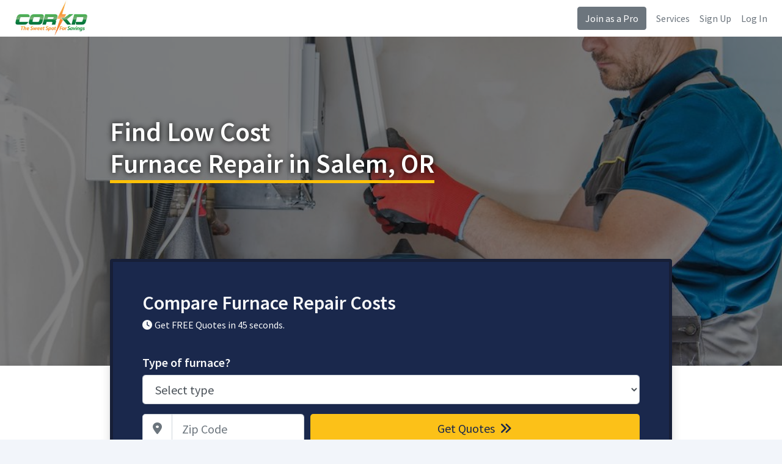

--- FILE ---
content_type: text/html
request_url: https://www.corkd.com/furnace-repair/or/furnace-repair-salem-or.php
body_size: 7869
content:
<!DOCTYPE html>
<html>
<head>

	<title>Furnace Repair Costs in Salem, OR | Corkd</title>
	<base href="https://www.corkd.com/">
	<meta name="description" content="Salem furnace repair costs. Compare free estimates from top Salem furnace repair pros and get the best prices.">
	<meta charset="utf-8">
	<meta name="viewport" content="width=device-width, initial-scale=1, shrink-to-fit=no">
	<meta http-equiv="x-ua-compatible" content="ie=edge">
	<meta name='ir-site-verification-token' value='-703461616'>

	<link rel="canonical" href="https://www.corkd.com/furnace-repair/or/furnace-repair-salem-or.php" />
	<link rel="preconnect" href="https://fonts.gstatic.com">
	<link href="https://fonts.googleapis.com/css2?family=Source+Sans+Pro:wght@300;400;600;700&display=swap" rel="stylesheet">
	<link rel="stylesheet" href="https://cdnjs.cloudflare.com/ajax/libs/twitter-bootstrap/4.6.0/css/bootstrap.min.css" integrity="sha512-P5MgMn1jBN01asBgU0z60Qk4QxiXo86+wlFahKrsQf37c9cro517WzVSPPV1tDKzhku2iJ2FVgL67wG03SGnNA==" crossorigin="anonymous" />
	<link rel="stylesheet" href="style.css" />
	<link rel="stylesheet" href="https://cdnjs.cloudflare.com/ajax/libs/font-awesome/6.7.1/css/all.min.css" integrity="sha512-5Hs3dF2AEPkpNAR7UiOHba+lRSJNeM2ECkwxUIxC1Q/FLycGTbNapWXB4tP889k5T5Ju8fs4b1P5z/iB4nMfSQ==" crossorigin="anonymous" referrerpolicy="no-referrer" />
	<link rel="shortcut icon" href="/favicon.png" type="image/x-icon">
	<link rel="icon" href="/favicon.png" type="image/x-icon">
	<!-- Start of Woopra Code -->
	<script>
	(function(){
			  var t,i,e,n=window,o=document,a=arguments,s="script",r=["config","track","identify","visit","push","call","trackForm","trackClick"],c=function(){var t,i=this;for(i._e=[],t=0;r.length>t;t++)(function(t){i[t]=function(){return i._e.push([t].concat(Array.prototype.slice.call(arguments,0))),i}})(r[t])};for(n._w=n._w||{},t=0;a.length>t;t++)n._w[a[t]]=n[a[t]]=n[a[t]]||new c;i=o.createElement(s),i.async=1,i.src="//static.woopra.com/js/t/5.js",e=o.getElementsByTagName(s)[0],e.parentNode.insertBefore(i,e)
	})("woopra");

	woopra.config({
		 domain: 'corkd.com'
	});

	
	</script>
	<!-- End of Woopra Code -->
 </head>


 <body>


 <div class="d-flex flex-column flex-md-row align-items-center px-md-4 bg-nav shadow-sm">
   <a href="https://www.corkd.com" class="my-0 mr-md-auto font-weight-normal"><img src="images/logo.jpeg" alt="Corkd logo" style="height:60px"></a>
   <a class="btn btn-secondary d-none d-md-block" href="pro.php">Join as a Pro</a>
	<a class="d-none d-md-block ml-3 text-secondary" href="services.php">Services</a>
	<a class="d-none d-md-block ml-3 text-secondary" href="sign-up.php">Sign Up</a>
	<a class="d-none d-md-block ml-3 text-secondary" href="login.php">Log In</a>
 </div>

<!--=== Body ===-->



<style>
.text-ul{border-bottom:5px solid #FFC107;}

</style>
<style>
	.index-hero{background:linear-gradient(rgba(0, 0, 0, 0.5),rgba(0, 0, 0, 0.5)),url('images/headers/furnace-repair.jpg');background-size:cover;background-position:center;}

	.index-hero{min-height:550px;min-width:100%;background-repeat:no-repeat;-webkit-background-size: cover;-moz-background-size: cover;-o-background-size: cover;background-size: cover;margin-bottom:20px;}

	.index-hero h1{color:#fff;text-shadow: 0px 0px 10px #000;margin-top:130px;margin-bottom:130px;}

	.index-hero-footer{background:#fff;height:240px;margin-top:-200px;z-index:999999;}

.h1{font-size:44px;}
</style>
<div class="index-hero">
	<div class="container">

		<div class="row justify-content-md-center">
		<div class="col-md-12 col-lg-10">
		      <h1 class="h1">Find Low Cost<br> <span class="text-ul">Furnace Repair in Salem, OR</sapn></h1>      					 </div>

	 <div class="col-md-12 col-lg-10">


<div class="card border-2 shadow py-5 px-2 px-md-5 bg-main text-light">
	<p class="h2 mb-2 text-light">Compare Furnace Repair Costs</p>
		<p class="h6 mb-3"><i class="fa fa-clock mr-1"></i>Get FREE Quotes in 45 seconds.</p>

      <form action="quote.php" method="get" class="needs-validation" novalidate>
     <p class="h5 mt-4 mb-2 text-light">Type of furnace?</p>
<div class="form-row">
<div class="col-12">
	<div class="mb-2">
     <select name="Q1" class="form-control form-control-lg" id="exampleFormControlSelect1" required>
       <option value="">Select type</option>
       <option value="Electric Furnace">Electric Furnace</option>
		 <option value="Gas Furnace">Gas Furnace</option>
		 <option value="Oil Furnace">Oil Furnace</option>
		 <option value="Propane Furnace">Propane Furnace</option>		 <option value="Not Sure">Not Sure</option>		 		 		 		 		 		 		 		 		      </select>
   </div>
</div>

</div>
			 <div class="form-row mt-2">
				<div class="col-6 col-sm-4">
            <label for="ZipCode" class="sr-only">Zip Code</label>
            <div class="input-group input-group-lg">
              <div class="input-group-prepend">
                <div class="input-group-text bg-white"><i class="fa fa-map-marker-alt text-secondary"></i></div>
              </div>
              <input type="text" class="form-control" name="ZipCode" id="ZipCode" placeholder="Zip Code" required>
            </div>
			</div>
			<input type="text" name="Ref" value="furnace-repair" hidden>
			<div class="col-6 col-sm-8">
				<button type="submit" class="btn btn-block btn-lg btn-cta">Get Quotes <i class="fa fa-angle-double-right ml-1"></i></button>
			</div>

          </div>
</form>
</div>

</div>

</div>
</div>


</div>

<div class="row-fluid border-bottom shadow index-hero-footer">

</div>

<script>
(function() {
  'use strict';
  window.addEventListener('load', function() {
    // Fetch all the forms we want to apply custom Bootstrap validation styles to
    var forms = document.getElementsByClassName('needs-validation');
    // Loop over them and prevent submission
    var validation = Array.prototype.filter.call(forms, function(form) {
      form.addEventListener('submit', function(event) {
        if (form.checkValidity() === false) {
          event.preventDefault();
          event.stopPropagation();
        }
        form.classList.add('was-validated');
      }, false);
    });
  }, false);
})();
</script>

<div class="container my-5">
<div class="row">

   
<div class="col-lg-8 mb-5">
<div class="card shadow p-4 p-md-5 main-content">


<div class="rounded mb-3" style="background:url('images/headers/furnace-repair.jpg') no-repeat;height:344px;"><br />
   <ul class="list-unstyled featured-ul">
      <li style="color:white;padding:10px;"><i class="fa fa-check mr-2"></i> Affordable Furnace Repair</li>
      <li style="color:white;padding:10px;"><i class="fa fa-check mr-2"></i> Furnace Maintenance</li>
      <li style="color:white;padding:10px;"><i class="fa fa-check mr-2"></i> Emergency Furnace Repair</li>
   </ul>
</div>
<h1>Salem Furnace Repair Costs</h1>
<p>Whether you need to repair a gas furnace or you are trying to find out how much it costs to repair a furnace in Salem, OR, Corkd can help. We research local Salem furnace repair services, making it easy to hire the right pro and get affordable furnace repair in Salem, OR. Whether you are trying to diagnose a problem with your air conditioning and heating system, or you need emergency furnace repair in Salem ASAP, Corkd can help with all of your HVAC service needs.</p>
<h2>How Much Does Furnace Repair Cost in Salem, OR?</h2>
<p>The average cost to repair a furnace in Salem, OR is around $300. In some cases, you can get cheap furnace repair for $100 or so, while it may cost more than $500 for some jobs. Some Salem HVAC repair contractors charge by the hour, with rates typically ranging from $75 to $150 per hour.</p>
<p>Salem gas furnace repair costs around $350 to $1,250 as they are more difficult and complex to fix. Salem electric furnace repair costs around $350 or less in most cases, as they are much easier to service.</p>
<p>The first step to figuring out how much your furnace repair will cost is to have a local HVAC technician inspect it and provide a quote. Many furnace repair companies in Salem charge a $75-$100 minimum to come out to your property for a furnace inspection.</p>
<h2>Emergency Furnace Repair Costs in Salem, OR</h2>
<p>24-hour emergency furnace repair costs about $200-$300 more if you need them to come out during weekends, holidays, or non-business hours.</p>
<h2>Get Cheap Furnace Repairs in Salem - All Major Brands</h2>
<p>From gas or oil furnaces to propane furnace repair, Corkd can help you get your heating furnace working as well as the day it was installed. Local Salem technicians can fix any type of furnace from the major manufacturers, including:</p>
<ul>
	<li>Carrier</li>
	<li>Bryant</li>
	<li>Lennox</li>
	<li>Trane</li>
	<li>Goodman</li>
	<li>Monroe</li>
</ul>
<h2>Furnace Repair Parts in Salem, OR</h2>
<p>A professional HVAC contractor can help find and install all types of furnace parts including:</p>
<ul>
	<li>Blower Motor - $425 to $1,600</li>
	<li>Blower Motor Capacitor - $170 to $500</li>
	<li>Condenser &amp; Evaporator Coil - $550 to $2,000</li>
	<li>Control &amp; Circuit Board - $225 to $650</li>
	<li>Draft Inducer Motor - $200 to $1,550</li>
	<li>Flame Sensor - $80 to $275</li>
	<li>Flue Pipe - $375 to $850</li>
	<li>Gas Valve - $225 to $1,050</li>
	<li>Heat Exchanger Repair - $100 to $225</li>
	<li>Heat Exchanger Replacement - $475 to $1,550</li>
	<li>Igniter - $175 to $350</li>
	<li>Oil Combustion Chamber - $175 to $625</li>
	<li>Relay Switch - $165 to $330</li>
	<li>Thermocouple - $100 to $275</li>
	<li>Thermostat - $100 to $650</li>
	<li>Transformer - $100 to $200</li>
</ul>
<p>**These are just a few of the parts that may require service. A well-trained HVAC repair pro can diagnose any issues quickly during an on-site visit.</p>
<h2>Reduce Salem Furnace Repair Costs With Preventive Maintenance</h2>
<p>Having a professional provide regular furnace maintenance before the winter is one of the best ways to ensure that your heating system lasts a long time. Diagnosing any furnace problems early can help you avoid high costs down the road. A well-maintained furnace and air duct cleaning will also keep your heating costs down as it will run more efficiently. Regular maintenance and fixing any issues as they arise is the best way to avoid the high costs of furnace replacement. Furnace service will only cost around one hundred dollars while replacing a furnace will cost a few thousand dollars.</p>
<p>Ready to get your furnace fixed? Complete the quick quote form to get free estimates on furnace repair in Salem from top local pros.</p>





      <h3 class="h3">Non-Verified Furnace Repair Companies</h3>

      <p><a href="pro.php" class="btn btn-sm btn-outline-secondary">Verify Your Information</a></p>

<div class="card shadow px-3">
      
      <div class="row border-bottom pt-3" itemscope itemtype="http://schema.org/LocalBusiness">
         <div class="col-md-8">
            <p class="mb-0">
               <span itemprop="name">
                  <strong style="font-size:16px;">Precision Sheet Metal & Heating, Inc.</strong>
               </span>
            </p>
            <div itemprop="address" itemscope itemtype="http://schema.org/PostalAddress">
               <p class="mb-0">
                  <i class="fa-icon-map-marker"></i>
                  <span itemprop="streetAddress">1212 Southeast 181st Avenue </span>
               </p>
               <p>
                  <span itemprop="addressLocality">Vancouver</span>,
                  <span itemprop="addressRegion">WA</span>
                  <span itemprop="postalCode">98683</span>
               </p></div>
         </div>
         <div class="col-md-4 pr-3 pb-4">
            <a class="btn btn-primary btn-block float-right align-middle mt-md-3" data-toggle="modal" data-target="#quoteModal">Compare Quotes</a>
         </div>
      </div>
      
      <div class="row border-bottom pt-3" itemscope itemtype="http://schema.org/LocalBusiness">
         <div class="col-md-8">
            <p class="mb-0">
               <span itemprop="name">
                  <strong style="font-size:16px;">Blairco Heating & Air Conditioning</strong>
               </span>
            </p>
            <div itemprop="address" itemscope itemtype="http://schema.org/PostalAddress">
               <p class="mb-0">
                  <i class="fa-icon-map-marker"></i>
                  <span itemprop="streetAddress">7609 Macarthur Blvd</span>
               </p>
               <p>
                  <span itemprop="addressLocality">Vancouver</span>,
                  <span itemprop="addressRegion">WA</span>
                  <span itemprop="postalCode">98664</span>
               </p></div>
         </div>
         <div class="col-md-4 pr-3 pb-4">
            <a class="btn btn-primary btn-block float-right align-middle mt-md-3" data-toggle="modal" data-target="#quoteModal">Compare Quotes</a>
         </div>
      </div>
      
      <div class="row border-bottom pt-3" itemscope itemtype="http://schema.org/LocalBusiness">
         <div class="col-md-8">
            <p class="mb-0">
               <span itemprop="name">
                  <strong style="font-size:16px;">Area Heating & Cooling</strong>
               </span>
            </p>
            <div itemprop="address" itemscope itemtype="http://schema.org/PostalAddress">
               <p class="mb-0">
                  <i class="fa-icon-map-marker"></i>
                  <span itemprop="streetAddress">2721 NE 65TH AVE </span>
               </p>
               <p>
                  <span itemprop="addressLocality">VANCOUVER</span>,
                  <span itemprop="addressRegion">WA</span>
                  <span itemprop="postalCode">98661</span>
               </p></div>
         </div>
         <div class="col-md-4 pr-3 pb-4">
            <a class="btn btn-primary btn-block float-right align-middle mt-md-3" data-toggle="modal" data-target="#quoteModal">Compare Quotes</a>
         </div>
      </div>
      
      <div class="row border-bottom pt-3" itemscope itemtype="http://schema.org/LocalBusiness">
         <div class="col-md-8">
            <p class="mb-0">
               <span itemprop="name">
                  <strong style="font-size:16px;">Jtc Heating & Air Conditioning Co.</strong>
               </span>
            </p>
            <div itemprop="address" itemscope itemtype="http://schema.org/PostalAddress">
               <p class="mb-0">
                  <i class="fa-icon-map-marker"></i>
                  <span itemprop="streetAddress">6947 Quarry Road NE </span>
               </p>
               <p>
                  <span itemprop="addressLocality">Silverton</span>,
                  <span itemprop="addressRegion">OR</span>
                  <span itemprop="postalCode">97381</span>
               </p></div>
         </div>
         <div class="col-md-4 pr-3 pb-4">
            <a class="btn btn-primary btn-block float-right align-middle mt-md-3" data-toggle="modal" data-target="#quoteModal">Compare Quotes</a>
         </div>
      </div>
      
      <div class="row border-bottom pt-3" itemscope itemtype="http://schema.org/LocalBusiness">
         <div class="col-md-8">
            <p class="mb-0">
               <span itemprop="name">
                  <strong style="font-size:16px;">Aire Serv of Marion County</strong>
               </span>
            </p>
            <div itemprop="address" itemscope itemtype="http://schema.org/PostalAddress">
               <p class="mb-0">
                  <i class="fa-icon-map-marker"></i>
                  <span itemprop="streetAddress">220 S. Water Street </span>
               </p>
               <p>
                  <span itemprop="addressLocality">Silverton </span>,
                  <span itemprop="addressRegion">OR</span>
                  <span itemprop="postalCode">97381</span>
               </p></div>
         </div>
         <div class="col-md-4 pr-3 pb-4">
            <a class="btn btn-primary btn-block float-right align-middle mt-md-3" data-toggle="modal" data-target="#quoteModal">Compare Quotes</a>
         </div>
      </div>
      
      <div class="row border-bottom pt-3" itemscope itemtype="http://schema.org/LocalBusiness">
         <div class="col-md-8">
            <p class="mb-0">
               <span itemprop="name">
                  <strong style="font-size:16px;">Lyons Heating & Cooling INC</strong>
               </span>
            </p>
            <div itemprop="address" itemscope itemtype="http://schema.org/PostalAddress">
               <p class="mb-0">
                  <i class="fa-icon-map-marker"></i>
                  <span itemprop="streetAddress">22626 Jennie Rd</span>
               </p>
               <p>
                  <span itemprop="addressLocality">Lyons</span>,
                  <span itemprop="addressRegion">OR</span>
                  <span itemprop="postalCode">97358</span>
               </p></div>
         </div>
         <div class="col-md-4 pr-3 pb-4">
            <a class="btn btn-primary btn-block float-right align-middle mt-md-3" data-toggle="modal" data-target="#quoteModal">Compare Quotes</a>
         </div>
      </div>
      
      <div class="row border-bottom pt-3" itemscope itemtype="http://schema.org/LocalBusiness">
         <div class="col-md-8">
            <p class="mb-0">
               <span itemprop="name">
                  <strong style="font-size:16px;">Extraordinair Heating And Cooling, Llc</strong>
               </span>
            </p>
            <div itemprop="address" itemscope itemtype="http://schema.org/PostalAddress">
               <p class="mb-0">
                  <i class="fa-icon-map-marker"></i>
                  <span itemprop="streetAddress">37298 Skyline Drive</span>
               </p>
               <p>
                  <span itemprop="addressLocality">Lebanon</span>,
                  <span itemprop="addressRegion">OR</span>
                  <span itemprop="postalCode">97355</span>
               </p></div>
         </div>
         <div class="col-md-4 pr-3 pb-4">
            <a class="btn btn-primary btn-block float-right align-middle mt-md-3" data-toggle="modal" data-target="#quoteModal">Compare Quotes</a>
         </div>
      </div>
      
      <div class="row border-bottom pt-3" itemscope itemtype="http://schema.org/LocalBusiness">
         <div class="col-md-8">
            <p class="mb-0">
               <span itemprop="name">
                  <strong style="font-size:16px;">Hendrix Heating And Air Conditioning Ltd.</strong>
               </span>
            </p>
            <div itemprop="address" itemscope itemtype="http://schema.org/PostalAddress">
               <p class="mb-0">
                  <i class="fa-icon-map-marker"></i>
                  <span itemprop="streetAddress">33919 SE Eastgate Cir</span>
               </p>
               <p>
                  <span itemprop="addressLocality">Corvallis</span>,
                  <span itemprop="addressRegion">OR</span>
                  <span itemprop="postalCode">97333</span>
               </p></div>
         </div>
         <div class="col-md-4 pr-3 pb-4">
            <a class="btn btn-primary btn-block float-right align-middle mt-md-3" data-toggle="modal" data-target="#quoteModal">Compare Quotes</a>
         </div>
      </div>
      
      <div class="row border-bottom pt-3" itemscope itemtype="http://schema.org/LocalBusiness">
         <div class="col-md-8">
            <p class="mb-0">
               <span itemprop="name">
                  <strong style="font-size:16px;">Stephens Heating and A.C. Inc</strong>
               </span>
            </p>
            <div itemprop="address" itemscope itemtype="http://schema.org/PostalAddress">
               <p class="mb-0">
                  <i class="fa-icon-map-marker"></i>
                  <span itemprop="streetAddress">1920 SW 3rd St</span>
               </p>
               <p>
                  <span itemprop="addressLocality">Corvallis</span>,
                  <span itemprop="addressRegion">OR</span>
                  <span itemprop="postalCode">97333</span>
               </p></div>
         </div>
         <div class="col-md-4 pr-3 pb-4">
            <a class="btn btn-primary btn-block float-right align-middle mt-md-3" data-toggle="modal" data-target="#quoteModal">Compare Quotes</a>
         </div>
      </div>
      
      <div class="row border-bottom pt-3" itemscope itemtype="http://schema.org/LocalBusiness">
         <div class="col-md-8">
            <p class="mb-0">
               <span itemprop="name">
                  <strong style="font-size:16px;">Firestone Complete Auto Care</strong>
               </span>
            </p>
            <div itemprop="address" itemscope itemtype="http://schema.org/PostalAddress">
               <p class="mb-0">
                  <i class="fa-icon-map-marker"></i>
                  <span itemprop="streetAddress">385 Sw 3Rd St</span>
               </p>
               <p>
                  <span itemprop="addressLocality">Corvallis</span>,
                  <span itemprop="addressRegion">OR</span>
                  <span itemprop="postalCode">97333</span>
               </p></div>
         </div>
         <div class="col-md-4 pr-3 pb-4">
            <a class="btn btn-primary btn-block float-right align-middle mt-md-3" data-toggle="modal" data-target="#quoteModal">Compare Quotes</a>
         </div>
      </div>
      
</div>


<h4 class="mt-5">Furnace Repair Near Salem</h4>
   <ul class="list-inline">
      <li class="list-inline-item"><a class="btn btn-sm btn-outline-secondary mb-2" href="furnace-repair/or/furnace-repair-keizer-or.php">Keizer, OR</a></li>
<li class="list-inline-item"><a class="btn btn-sm btn-outline-secondary mb-2" href="furnace-repair/or/furnace-repair-independence-or.php">Independence, OR</a></li>
<li class="list-inline-item"><a class="btn btn-sm btn-outline-secondary mb-2" href="furnace-repair/or/furnace-repair-monmouth-or.php">Monmouth, OR</a></li>
<li class="list-inline-item"><a class="btn btn-sm btn-outline-secondary mb-2" href="furnace-repair/or/furnace-repair-silverton-or.php">Silverton, OR</a></li>
<li class="list-inline-item"><a class="btn btn-sm btn-outline-secondary mb-2" href="furnace-repair/or/furnace-repair-dallas-or.php">Dallas, OR</a></li>
<li class="list-inline-item"><a class="btn btn-sm btn-outline-secondary mb-2" href="furnace-repair/or/furnace-repair-stayton-or.php">Stayton, OR</a></li>
<li class="list-inline-item"><a class="btn btn-sm btn-outline-secondary mb-2" href="furnace-repair/or/furnace-repair-woodburn-or.php">Woodburn, OR</a></li>
<li class="list-inline-item"><a class="btn btn-sm btn-outline-secondary mb-2" href="furnace-repair/or/furnace-repair-mcminnville-or.php">Mcminnville, OR</a></li>
<li class="list-inline-item"><a class="btn btn-sm btn-outline-secondary mb-2" href="furnace-repair/or/furnace-repair-sheridan-or.php">Sheridan, OR</a></li>
<li class="list-inline-item"><a class="btn btn-sm btn-outline-secondary mb-2" href="furnace-repair/or/furnace-repair-albany-or.php">Albany, OR</a></li>
   </ul>

<h4>Furnace Repair in Other Oregon Cities</h4>
<ul class="list-inline">
<li class="list-inline-item"><a class="btn btn-sm btn-outline-secondary mb-2" href="furnace-repair/or/furnace-repair-beaverton-or.php">Beaverton, OR</a></li>
<li class="list-inline-item"><a class="btn btn-sm btn-outline-secondary mb-2" href="furnace-repair/or/furnace-repair-bend-or.php">Bend, OR</a></li>
<li class="list-inline-item"><a class="btn btn-sm btn-outline-secondary mb-2" href="furnace-repair/or/furnace-repair-corvallis-or.php">Corvallis, OR</a></li>
<li class="list-inline-item"><a class="btn btn-sm btn-outline-secondary mb-2" href="furnace-repair/or/furnace-repair-eugene-or.php">Eugene, OR</a></li>
<li class="list-inline-item"><a class="btn btn-sm btn-outline-secondary mb-2" href="furnace-repair/or/furnace-repair-gresham-or.php">Gresham, OR</a></li>
<li class="list-inline-item"><a class="btn btn-sm btn-outline-secondary mb-2" href="furnace-repair/or/furnace-repair-hillsboro-or.php">Hillsboro, OR</a></li>
<li class="list-inline-item"><a class="btn btn-sm btn-outline-secondary mb-2" href="furnace-repair/or/furnace-repair-medford-or.php">Medford, OR</a></li>
<li class="list-inline-item"><a class="btn btn-sm btn-outline-secondary mb-2" href="furnace-repair/or/furnace-repair-portland-or.php">Portland, OR</a></li>
<li class="list-inline-item"><a class="btn btn-sm btn-outline-secondary mb-2" href="furnace-repair/or/furnace-repair-salem-or.php">Salem, OR</a></li>
<li class="list-inline-item"><a class="btn btn-sm btn-outline-secondary mb-2" href="furnace-repair/or/furnace-repair-springfield-or.php">Springfield, OR</a></li>
</ul>

<h4>Zip Codes We Service</h4><ul class="list-inline"><li class="list-inline-item text-secondary">97301</li><li class="list-inline-item text-secondary">97302</li><li class="list-inline-item text-secondary">97303</li><li class="list-inline-item text-secondary">97304</li><li class="list-inline-item text-secondary">97305</li><li class="list-inline-item text-secondary">97306</li><li class="list-inline-item text-secondary">97308</li><li class="list-inline-item text-secondary">97309</li><li class="list-inline-item text-secondary">97310</li><li class="list-inline-item text-secondary">97311</li><li class="list-inline-item text-secondary">97312</li><li class="list-inline-item text-secondary">97314</li><li class="list-inline-item text-secondary">97317</li></ul>
</div>
</div>




<div class="col-lg-4">

<div class="card shadow mb-5 text-center p-4">
	<p class="h3 font-weight-bold text-dark mb-4"><span class="text-ul">How it works:</span></p>
   <p class="h3 mt-1"><i class="fas fa-pen text-info"></i></p>
   <p class="h5 mt-1 text-dark">Tell us what you need</p>
   <p class="h3 mt-4"><i class="fas fa-users text-info"></i></p>
   <p class="h5 mt-1 text-dark">Compare prices and pros</p>
   <p class="h3 mt-4"><i class="fas fa-user-check text-info"></i></p>
   <p class="h5 mt-1 pb-0 mb-0 text-dark">Hire the best pro</p>
	<p class="small pb-0 mb-0 text-dark">(no obligation)</p>
	<a class="btn btn-cta btn-lg btn-block mt-4" data-toggle="modal" data-target="#quoteModal">Get Started</a>
</div><div class="card alert-warning shadow mb-5 text-center py-5 px-4 text-secondary border-warning">
	<p class="h2 font-weight-bold">Are You a Pro?</p>
   <p class="h4">Grow your business with us.</p>
      <p>Sign up today to connect with customers that are looking for furnace repair near Salem.</p>
         	   <a class="btn btn-block btn-lg btn-primary mt-3" href="pro.php">Join as a Pro</a>
</div><div class="card shadow mb-5">
	<h4 class="h4 pt-3 px-3">Related Services</h4>
	<ul class="list-group list-group-flush"><li class="list-group-item"><a class="text-dark" href="ac-repair/or/ac-repair-salem-or.php">AC Repair Salem</a></li></ul></div>
<div class="card text-center shadow bg-main border-1">
   <div class="card-body p-4">
      <p class="h3 text-light font-weight-bold mb-0">Compare Furnace Repair Costs</p>
      <p class="text-light mt-4 h5">Type of furnace?</p>
      <form action="quote.php" method="get" class="needs-validation" novalidate>

                     <div>
            	<div class="form-group">
                 <select class="form-control form-control-lg" name="Q1" required>
                   <option value="">Select type</option>
                   <option value="Electric Furnace">Electric Furnace</option>
            		 <option value="Gas Furnace">Gas Furnace</option>
            		 <option value="Oil Furnace">Oil Furnace</option>
            		 <option value="Propane Furnace">Propane Furnace</option>            		 <option value="Not Sure">Not Sure</option>            		             		             		             		             		             		             		             		             		                  </select>
               </div>
            </div>
                     <div class="form-group">
            <label for="ZipCode" class="sr-only">Zip Code</label>
            <div class="input-group input-group-lg">
              <div class="input-group-prepend">
                <div class="input-group-text bg-white"><i class="fa fa-map-marker-alt text-secondary"></i></div>
              </div>
              <input type="text" class="form-control" name="ZipCode" id="ZipCode" placeholder="Zip Code" required>
            </div>
         </div>
                  <input type="text" name="Ref" value="furnace-repair" hidden>
         <div class="form-group">
            <button type="submit" class="btn btn-block btn-lg btn-yellow">Get Quotes <i class="fa fa-angle-double-right ml-1"></i></button>
         </div>
      </form>
    </div>
</div>

      </div>


    </div>
  </div>


<div class="row-fluid py-5 text-light bg-main">
   <div class="container py-4">
   <p class="h2 mb-0 text-light">Compare Furnace Repair Costs</p>

   <form action="quote.php" method="get" class="needs-validation" novalidate>
  <p class="h5 mt-4 mb-2 text-light">Type of furnace?</p>
<div class="form-row">
<div class="col">
<div class="form-group">
  <select class="form-control form-control-lg" name="Q1" id="exampleFormControlSelect1" required>
    <option value="">Select type</option>
    <option value="Electric Furnace">Electric Furnace</option>
    <option value="Gas Furnace">Gas Furnace</option>
    <option value="Oil Furnace">Oil Furnace</option>
    <option value="Propane Furnace">Propane Furnace</option>    <option value="Not Sure">Not Sure</option>                                      </select>
</div>
</div>

</div>
       <div class="form-row mt-2">
         <div class="col-6 col-sm-4">
         <label for="ZipCode" class="sr-only">Zip Code</label>
         <div class="input-group input-group-lg">
           <div class="input-group-prepend">
             <div class="input-group-text bg-white"><i class="fa fa-map-marker-alt text-secondary"></i></div>
           </div>
           <input type="text" class="form-control" name="ZipCode" id="ZipCode" placeholder="Zip Code" required>
         </div>
      </div>
            <input type="text" name="Ref" value="furnace-repair" hidden>
      <div class="col-6 col-sm-8">
         <button type="submit" class="btn btn-block btn-lg btn-cta">Get Quotes <i class="fa fa-angle-double-right ml-1"></i></button>
      </div>

       </div>
</form>
</div>
</div>
<div class="modal fade" id="quoteModal" tabindex="-1" role="dialog" aria-labelledby="quoteModalLabel" aria-hidden="true">
  <div class="modal-dialog" role="document">
    <div class="modal-content bg-main">
      <div class="modal-body p-4">
               <p class="h4 mb-2 text-light">Compare Furnace Repair Costs</p>
               <form action="quote.php" method="get" class="needs-validation" novalidate>
        <p class="mt-4 mb-2 text-light">Type of furnace?</p>
   <div class="form-row">
      <div class="col">
   	<div class="form-group">
        <select name="Q1" class="form-control form-control-lg" id="quoteFormControlSelect1" required>
          <option value="">Select type</option>
          <option value="Electric Furnace">Electric Furnace</option>
   		 <option value="Gas Furnace">Gas Furnace</option>
   		 <option value="Oil Furnace">Oil Furnace</option>
   		 <option value="Propane Furnace">Propane Furnace</option>   		 <option value="Not Sure">Not Sure</option>   		    		    		    		    		    		    		    		    		         </select>
      </div>
   </div>
   
   </div>
   			 <div class="form-row mt-2">
   				<div class="col-12">
               <label for="ZipCode" class="sr-only">Zip Code</label>
               <div class="input-group input-group-lg">
                 <div class="input-group-prepend">
                   <div class="input-group-text bg-white"><i class="fa fa-map-marker-alt text-secondary"></i></div>
                 </div>
                 <input type="text" class="form-control" name="ZipCode" id="ZipCode" placeholder="Zip Code" required>
               </div>
   			</div>
      			<input type="text" name="Ref" value="furnace-repair" hidden>
   			<div class="col-12">
   				<button type="submit" class="btn btn-block btn-lg btn-cta mt-3">Get Quotes <i class="fa fa-angle-double-right ml-1"></i></button>
   			</div>

             </div>
   </form>

      </div>
    </div>
  </div>
</div>

<style>
.featured-ul{font-size:22px;color:white;background-color:rgba(0, 0, 0, 0.7);border-radius:10px;margin:35px;max-width:500px;padding:20px;}
/* Phones
-------------*/
@media(max-width:767px){
   .featured-ul{font-size:18px;color:white;background-color:rgba(0, 0, 0, 0.7);border-radius:10px;margin:25px;max-width:500px;padding:15px;}
}
</style>

<script src="https://code.jquery.com/jquery-3.5.1.slim.min.js" integrity="sha384-DfXdz2htPH0lsSSs5nCTpuj/zy4C+OGpamoFVy38MVBnE+IbbVYUew+OrCXaRkfj" crossorigin="anonymous"></script>
<script src="https://cdn.jsdelivr.net/npm/bootstrap@4.6.0/dist/js/bootstrap.bundle.min.js" integrity="sha384-Piv4xVNRyMGpqkS2by6br4gNJ7DXjqk09RmUpJ8jgGtD7zP9yug3goQfGII0yAns" crossorigin="anonymous"></script>
<!--=== End Body ===-->

<!-- Footer -->
<div class="border-top py-5">
  <div class="container">
	 <div class="row">
		 <!-- Footer Content -->
 		<div class="col-lg-4 col-md-6">
 			 <p class="text-dark mb-1" style="font-weight:600">For Customers</p>
 			 <ul class="list-unstyled mb-0">
				<li><a class="text-muted" href="r.php">Resources</a></li>
				<li><a class="text-muted" href="prices/tree-removal-cost.php">Tree Removal Costs</a></li>
				<li><a class="text-muted" href="prices/air-duct-cleaning-cost.php">Air Duct Cleaning Costs</a></li>
				<li><a class="text-muted" href="r/when-is-the-best-time-of-year-to-trim-trees.php">Best Time to Trim Trees</a></li>
				<li><a class="text-muted" href="r/what-is-the-cheapest-time-of-year-for-tree-removal.php">Cheapest Time for Tree Removal</a></li>

 			 </ul>

 		</div>
 		<!-- End Footer Content -->

		<!-- Footer Content -->
		<div class="col-lg-4 col-md-6">
		<p class="text-dark mb-1" style="font-weight:600">For Pros</p>
		<ul class="list-unstyled mb-0">
				<li><a class="text-muted" href="pro.php">Become a Pro</a></li>
				<li><a class="text-muted" href="login.php">My Account</a></li>
		</ul>
	</div>
	<!-- End Footer Content -->

		<!-- Footer Content -->
		<div class="col-lg-4 col-md-6">
			 <p class="text-dark mb-1" style="font-weight:600">Company Info</p>
			 <ul class="list-unstyled mb-0">
				 <li><a class="text-muted" href="about-us.php">About Us</a></li>
				 <li><a class="text-muted" href="employment.php">Employment</a></li>
				 <li><a class="text-muted" href="contact-us.php">Contact Us</a></li>
			 </ul>

		</div>
		<!-- End Footer Content -->
	 </div>
  </div>
</div>
<!-- End Footer -->

<!-- Copyright Footer -->

  <div class="container-fluid py-3 border-top">
	 <div class="row">
		<div class="col-md-12">
			 <small class="text-secondary">&copy; 2026 Corkd <span>|</span> <a class="text-secondary" href="privacy-policy.php">Privacy Policy</a> <span>·</span> <a class="text-secondary" href="terms-of-service.php">Terms of Use</a> <span>·</span> <a class="text-secondary" href="copyright-notice.php">Copyright</a> <span>·</span> <a class="text-muted" href="opt-out.php">Do Not Sell My Info</a></small>
			 <small class="float-right">
				 <a href="https://www.facebook.com/corkdservices"><i class="fa fa-facebook fa-2x mr-3 text-dark"></i></a>
				 <a href="https://www.twitter.com/corkdservices"><i class="fa fa-twitter fa-2x mr-3 text-dark"></i></a>
			 </small>
		  </div>
		</div>

	 </div>
  </div>
<!-- End Copyright Footer -->
</main>


<script>
jQuery(function($){
$(".phone").mask("(999) 999-9999");
});

//$.fn.datepicker.noConflict
var datepicker = $.fn.datepicker.noConflict(); // return $.fn.datepicker to previously assigned value
$.fn.bootstrapDP = datepicker;

$('.date').bootstrapDP({
    format: "yyyy-mm-dd",
    startDate: "-today",
    orientation: "top auto",
    autoclose: true
});

jQuery(document).ready( function(){
    jQuery('#demoForm').fadeIn(10);
} );
</script>
<script src="js/blazy.min.js"></script>
<script>
	 (function() {
		  // Initialize
		  var bLazy = new Blazy();
	 })();
</script>

<script src="//static.getclicky.com/js" type="text/javascript"></script>
<script type="text/javascript">try{ clicky.init(100833489); }catch(e){}</script>
<noscript><p><img alt="Clicky" width="1" height="1" src="//in.getclicky.com/100833489ns.gif" /></p></noscript>
<script defer src="https://static.cloudflareinsights.com/beacon.min.js/vcd15cbe7772f49c399c6a5babf22c1241717689176015" integrity="sha512-ZpsOmlRQV6y907TI0dKBHq9Md29nnaEIPlkf84rnaERnq6zvWvPUqr2ft8M1aS28oN72PdrCzSjY4U6VaAw1EQ==" data-cf-beacon='{"version":"2024.11.0","token":"32010e9569fc4930b2d140a4e6a2be8e","r":1,"server_timing":{"name":{"cfCacheStatus":true,"cfEdge":true,"cfExtPri":true,"cfL4":true,"cfOrigin":true,"cfSpeedBrain":true},"location_startswith":null}}' crossorigin="anonymous"></script>
</body>
</html>
